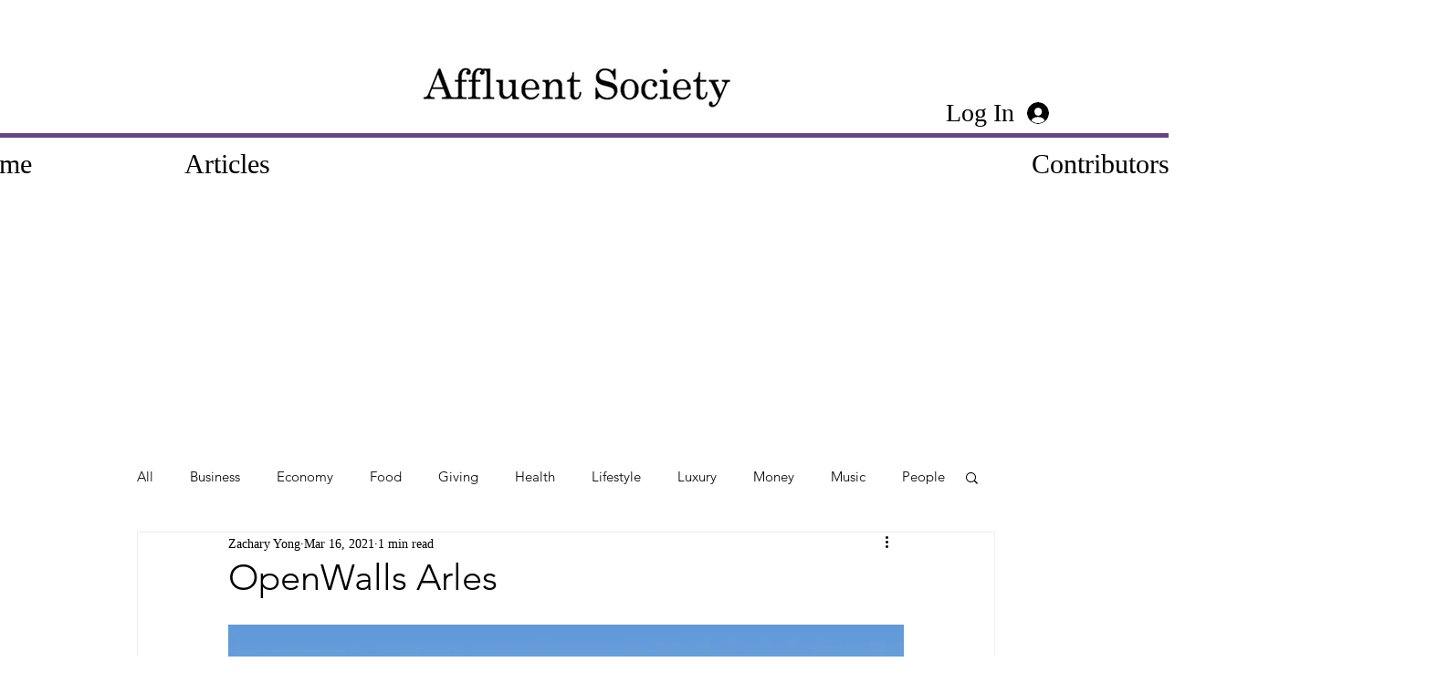

--- FILE ---
content_type: text/html; charset=utf-8
request_url: https://www.google.com/recaptcha/api2/aframe
body_size: 269
content:
<!DOCTYPE HTML><html><head><meta http-equiv="content-type" content="text/html; charset=UTF-8"></head><body><script nonce="TdOLBIQQHqhjJ4D1YHmQYg">/** Anti-fraud and anti-abuse applications only. See google.com/recaptcha */ try{var clients={'sodar':'https://pagead2.googlesyndication.com/pagead/sodar?'};window.addEventListener("message",function(a){try{if(a.source===window.parent){var b=JSON.parse(a.data);var c=clients[b['id']];if(c){var d=document.createElement('img');d.src=c+b['params']+'&rc='+(localStorage.getItem("rc::a")?sessionStorage.getItem("rc::b"):"");window.document.body.appendChild(d);sessionStorage.setItem("rc::e",parseInt(sessionStorage.getItem("rc::e")||0)+1);localStorage.setItem("rc::h",'1769010789480');}}}catch(b){}});window.parent.postMessage("_grecaptcha_ready", "*");}catch(b){}</script></body></html>